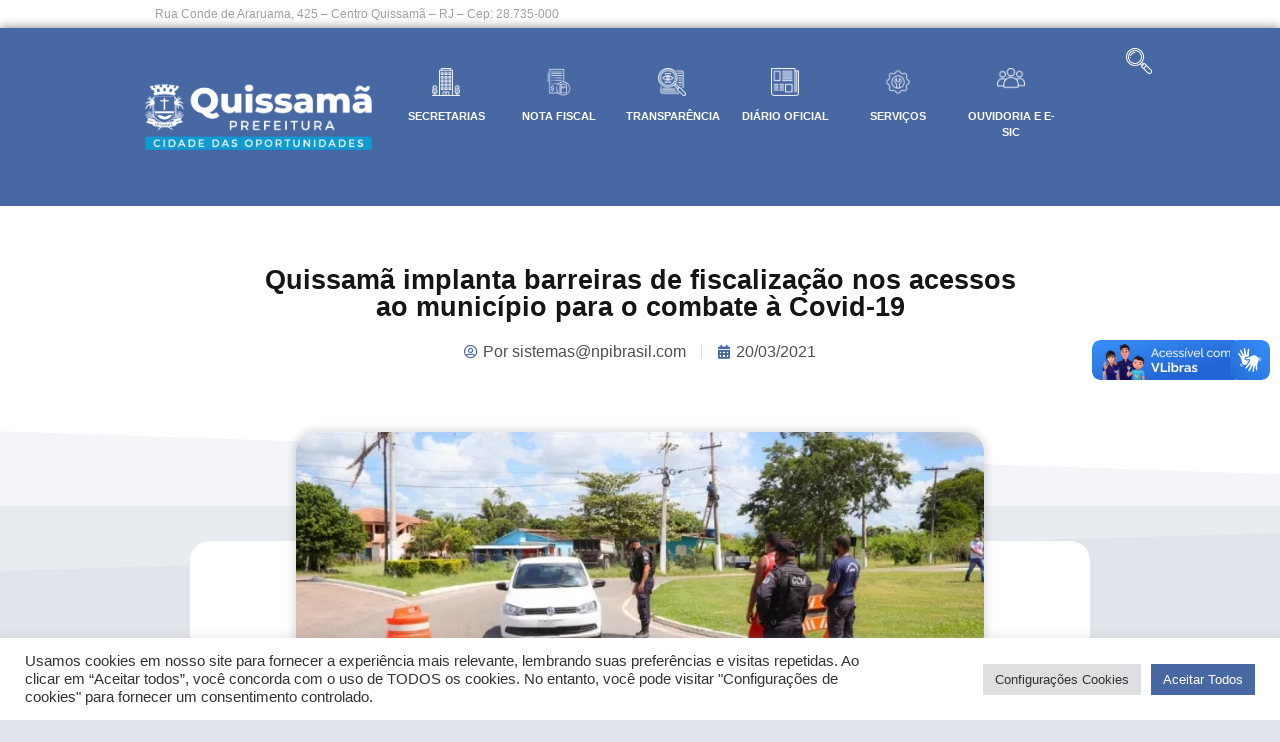

--- FILE ---
content_type: text/css
request_url: https://quissama.rj.gov.br/wp-content/uploads/elementor/css/post-260.css?ver=1762976638
body_size: 547
content:
.elementor-260 .elementor-element.elementor-element-90ff8c6 .elementor-repeater-item-08b938e.jet-parallax-section__layout .jet-parallax-section__image{background-size:auto;}.elementor-260 .elementor-element.elementor-element-663100d > .elementor-element-populated{margin:0px 0px 0px 0px;--e-column-margin-right:0px;--e-column-margin-left:0px;padding:0px 0px 0px 0px;}.elementor-widget-image-box .elementor-image-box-title{font-family:var( --e-global-typography-primary-font-family ), Sans-serif;font-weight:var( --e-global-typography-primary-font-weight );color:var( --e-global-color-primary );}.elementor-widget-image-box:has(:hover) .elementor-image-box-title,
					 .elementor-widget-image-box:has(:focus) .elementor-image-box-title{color:var( --e-global-color-primary );}.elementor-widget-image-box .elementor-image-box-description{font-family:var( --e-global-typography-text-font-family ), Sans-serif;font-weight:var( --e-global-typography-text-font-weight );color:var( --e-global-color-text );}.elementor-260 .elementor-element.elementor-element-3dfbcfd > .elementor-widget-container{margin:0px 0px 0px 0px;padding:10px 0px 0px 0px;}.elementor-260 .elementor-element.elementor-element-3dfbcfd .elementor-image-box-wrapper{text-align:center;}.elementor-260 .elementor-element.elementor-element-3dfbcfd.elementor-position-right .elementor-image-box-img{margin-left:5px;}.elementor-260 .elementor-element.elementor-element-3dfbcfd.elementor-position-left .elementor-image-box-img{margin-right:5px;}.elementor-260 .elementor-element.elementor-element-3dfbcfd.elementor-position-top .elementor-image-box-img{margin-bottom:5px;}.elementor-260 .elementor-element.elementor-element-3dfbcfd .elementor-image-box-wrapper .elementor-image-box-img{width:30%;}.elementor-260 .elementor-element.elementor-element-3dfbcfd .elementor-image-box-img img{transition-duration:0.3s;}.elementor-260 .elementor-element.elementor-element-3dfbcfd .elementor-image-box-title{font-family:"Poppins", Sans-serif;font-size:0.7em;font-weight:600;text-transform:uppercase;}.elementor-260 .elementor-element.elementor-element-90ff8c6{margin-top:0px;margin-bottom:0px;padding:0px 0px 0px 0px;}@media(max-width:767px){.elementor-260 .elementor-element.elementor-element-3dfbcfd .elementor-image-box-img{margin-bottom:5px;}}

--- FILE ---
content_type: text/css
request_url: https://quissama.rj.gov.br/wp-content/uploads/elementor/css/post-846.css?ver=1762976640
body_size: 1818
content:
.elementor-846 .elementor-element.elementor-element-3cc8195 .elementor-repeater-item-e4539b6.jet-parallax-section__layout .jet-parallax-section__image{background-size:auto;}.elementor-widget-theme-post-title .elementor-heading-title{font-family:var( --e-global-typography-primary-font-family ), Sans-serif;font-weight:var( --e-global-typography-primary-font-weight );color:var( --e-global-color-primary );}.elementor-846 .elementor-element.elementor-element-e158ba2{text-align:center;}.elementor-846 .elementor-element.elementor-element-e158ba2 .elementor-heading-title{font-family:"Roboto", Sans-serif;font-size:1.7em;font-weight:600;color:#151515;}.elementor-widget-post-info .elementor-icon-list-item:not(:last-child):after{border-color:var( --e-global-color-text );}.elementor-widget-post-info .elementor-icon-list-icon i{color:var( --e-global-color-primary );}.elementor-widget-post-info .elementor-icon-list-icon svg{fill:var( --e-global-color-primary );}.elementor-widget-post-info .elementor-icon-list-text, .elementor-widget-post-info .elementor-icon-list-text a{color:var( --e-global-color-secondary );}.elementor-widget-post-info .elementor-icon-list-item{font-family:var( --e-global-typography-text-font-family ), Sans-serif;font-weight:var( --e-global-typography-text-font-weight );}.elementor-846 .elementor-element.elementor-element-1dda925 .elementor-icon-list-items:not(.elementor-inline-items) .elementor-icon-list-item:not(:last-child){padding-bottom:calc(30px/2);}.elementor-846 .elementor-element.elementor-element-1dda925 .elementor-icon-list-items:not(.elementor-inline-items) .elementor-icon-list-item:not(:first-child){margin-top:calc(30px/2);}.elementor-846 .elementor-element.elementor-element-1dda925 .elementor-icon-list-items.elementor-inline-items .elementor-icon-list-item{margin-right:calc(30px/2);margin-left:calc(30px/2);}.elementor-846 .elementor-element.elementor-element-1dda925 .elementor-icon-list-items.elementor-inline-items{margin-right:calc(-30px/2);margin-left:calc(-30px/2);}body.rtl .elementor-846 .elementor-element.elementor-element-1dda925 .elementor-icon-list-items.elementor-inline-items .elementor-icon-list-item:after{left:calc(-30px/2);}body:not(.rtl) .elementor-846 .elementor-element.elementor-element-1dda925 .elementor-icon-list-items.elementor-inline-items .elementor-icon-list-item:after{right:calc(-30px/2);}.elementor-846 .elementor-element.elementor-element-1dda925 .elementor-icon-list-item:not(:last-child):after{content:"";height:54%;border-color:#ddd;}.elementor-846 .elementor-element.elementor-element-1dda925 .elementor-icon-list-items:not(.elementor-inline-items) .elementor-icon-list-item:not(:last-child):after{border-top-style:solid;border-top-width:1px;}.elementor-846 .elementor-element.elementor-element-1dda925 .elementor-icon-list-items.elementor-inline-items .elementor-icon-list-item:not(:last-child):after{border-left-style:solid;}.elementor-846 .elementor-element.elementor-element-1dda925 .elementor-inline-items .elementor-icon-list-item:not(:last-child):after{border-left-width:1px;}.elementor-846 .elementor-element.elementor-element-1dda925 .elementor-icon-list-icon i{color:#4868A4;font-size:14px;}.elementor-846 .elementor-element.elementor-element-1dda925 .elementor-icon-list-icon svg{fill:#4868A4;--e-icon-list-icon-size:14px;}.elementor-846 .elementor-element.elementor-element-1dda925 .elementor-icon-list-icon{width:14px;}body:not(.rtl) .elementor-846 .elementor-element.elementor-element-1dda925 .elementor-icon-list-text{padding-left:5px;}body.rtl .elementor-846 .elementor-element.elementor-element-1dda925 .elementor-icon-list-text{padding-right:5px;}.elementor-846 .elementor-element.elementor-element-1dda925 .elementor-icon-list-text, .elementor-846 .elementor-element.elementor-element-1dda925 .elementor-icon-list-text a{color:#504F4F;}.elementor-846 .elementor-element.elementor-element-3cc8195:not(.elementor-motion-effects-element-type-background), .elementor-846 .elementor-element.elementor-element-3cc8195 > .elementor-motion-effects-container > .elementor-motion-effects-layer{background-color:#FFFFFF;}.elementor-846 .elementor-element.elementor-element-3cc8195 > .elementor-container{max-width:800px;}.elementor-846 .elementor-element.elementor-element-3cc8195{transition:background 0.3s, border 0.3s, border-radius 0.3s, box-shadow 0.3s;margin-top:0px;margin-bottom:0px;padding:050px 20px 27px 20px;}.elementor-846 .elementor-element.elementor-element-3cc8195 > .elementor-background-overlay{transition:background 0.3s, border-radius 0.3s, opacity 0.3s;}.elementor-846 .elementor-element.elementor-element-a959444 .elementor-repeater-item-53df0d8.jet-parallax-section__layout .jet-parallax-section__image{background-size:auto;}.elementor-846 .elementor-element.elementor-element-635aea0:not(.elementor-motion-effects-element-type-background) > .elementor-widget-wrap, .elementor-846 .elementor-element.elementor-element-635aea0 > .elementor-widget-wrap > .elementor-motion-effects-container > .elementor-motion-effects-layer{background-color:#FFFFFF;}.elementor-846 .elementor-element.elementor-element-635aea0 > .elementor-element-populated, .elementor-846 .elementor-element.elementor-element-635aea0 > .elementor-element-populated > .elementor-background-overlay, .elementor-846 .elementor-element.elementor-element-635aea0 > .elementor-background-slideshow{border-radius:20px 20px 20px 20px;}.elementor-846 .elementor-element.elementor-element-635aea0 > .elementor-element-populated{transition:background 0.3s, border 0.3s, border-radius 0.3s, box-shadow 0.3s;}.elementor-846 .elementor-element.elementor-element-635aea0 > .elementor-element-populated > .elementor-background-overlay{transition:background 0.3s, border-radius 0.3s, opacity 0.3s;}.elementor-846 .elementor-element.elementor-element-e95b770 .elementor-repeater-item-ee9ccd3.jet-parallax-section__layout .jet-parallax-section__image{background-size:auto;}.elementor-846 .elementor-element.elementor-element-09819a6 > .elementor-element-populated{transition:background 0.3s, border 0.3s, border-radius 0.3s, box-shadow 0.3s;margin:00px 0px 0px 0px;--e-column-margin-right:0px;--e-column-margin-left:0px;}.elementor-846 .elementor-element.elementor-element-09819a6 > .elementor-element-populated > .elementor-background-overlay{transition:background 0.3s, border-radius 0.3s, opacity 0.3s;}.elementor-widget-theme-post-featured-image .widget-image-caption{color:var( --e-global-color-text );font-family:var( --e-global-typography-text-font-family ), Sans-serif;font-weight:var( --e-global-typography-text-font-weight );}.elementor-846 .elementor-element.elementor-element-6ce9390 > .elementor-widget-container{margin:0px 0px 0px 0px;}.elementor-846 .elementor-element.elementor-element-6ce9390 img{width:80%;border-radius:20px 20px 20px 20px;box-shadow:0px 0px 10px 2px rgba(0, 0, 0, 0.14);}.elementor-846 .elementor-element.elementor-element-e95b770{margin-top:-129px;margin-bottom:0px;}.elementor-widget-theme-post-content{color:var( --e-global-color-text );font-family:var( --e-global-typography-text-font-family ), Sans-serif;font-weight:var( --e-global-typography-text-font-weight );}.elementor-846 .elementor-element.elementor-element-9a30888 > .elementor-widget-container{margin:10px 0px 0px 0px;padding:20px 20px 20px 20px;}.elementor-846 .elementor-element.elementor-element-9a30888{color:#7A7A7A;}.elementor-846 .elementor-element.elementor-element-a959444 > .elementor-container{max-width:900px;}.elementor-846 .elementor-element.elementor-element-a959444 > .elementor-shape-top svg{width:calc(245% + 1.3px);height:200px;}.elementor-846 .elementor-element.elementor-element-a959444{padding:140px 0px 30px 0px;}.elementor-846 .elementor-element.elementor-element-46c0150:not(.elementor-motion-effects-element-type-background) > .elementor-widget-wrap, .elementor-846 .elementor-element.elementor-element-46c0150 > .elementor-widget-wrap > .elementor-motion-effects-container > .elementor-motion-effects-layer{background-color:#FFFFFF;}.elementor-846 .elementor-element.elementor-element-46c0150 > .elementor-element-populated, .elementor-846 .elementor-element.elementor-element-46c0150 > .elementor-element-populated > .elementor-background-overlay, .elementor-846 .elementor-element.elementor-element-46c0150 > .elementor-background-slideshow{border-radius:20px 20px 20px 20px;}.elementor-846 .elementor-element.elementor-element-46c0150 > .elementor-element-populated{transition:background 0.3s, border 0.3s, border-radius 0.3s, box-shadow 0.3s;padding:30px 30px 30px 30px;}.elementor-846 .elementor-element.elementor-element-46c0150 > .elementor-element-populated > .elementor-background-overlay{transition:background 0.3s, border-radius 0.3s, opacity 0.3s;}.elementor-widget-heading .elementor-heading-title{font-family:var( --e-global-typography-primary-font-family ), Sans-serif;font-weight:var( --e-global-typography-primary-font-weight );color:var( --e-global-color-primary );}.elementor-846 .elementor-element.elementor-element-5939c74{text-align:center;}.elementor-846 .elementor-element.elementor-element-5939c74 .elementor-heading-title{font-family:"Roboto", Sans-serif;font-size:1.7em;font-weight:600;color:#000000;}.elementor-widget-gallery .elementor-gallery-item__title{font-family:var( --e-global-typography-primary-font-family ), Sans-serif;font-weight:var( --e-global-typography-primary-font-weight );}.elementor-widget-gallery .elementor-gallery-item__description{font-family:var( --e-global-typography-text-font-family ), Sans-serif;font-weight:var( --e-global-typography-text-font-weight );}.elementor-widget-gallery{--galleries-title-color-normal:var( --e-global-color-primary );--galleries-title-color-hover:var( --e-global-color-secondary );--galleries-pointer-bg-color-hover:var( --e-global-color-accent );--gallery-title-color-active:var( --e-global-color-secondary );--galleries-pointer-bg-color-active:var( --e-global-color-accent );}.elementor-widget-gallery .elementor-gallery-title{font-family:var( --e-global-typography-primary-font-family ), Sans-serif;font-weight:var( --e-global-typography-primary-font-weight );}.elementor-846 .elementor-element.elementor-element-b817b40 .e-gallery-item:hover .elementor-gallery-item__overlay, .elementor-846 .elementor-element.elementor-element-b817b40 .e-gallery-item:focus .elementor-gallery-item__overlay{background-color:rgba(0,0,0,0.5);}.elementor-846 .elementor-element.elementor-element-b817b40{--image-transition-duration:800ms;--overlay-transition-duration:800ms;--content-text-align:center;--content-padding:20px;--content-transition-duration:800ms;--content-transition-delay:800ms;}.elementor-846 .elementor-element.elementor-element-ec24b28 > .elementor-container{max-width:900px;}.elementor-846 .elementor-element.elementor-element-c717eca .elementor-repeater-item-e4539b6.jet-parallax-section__layout .jet-parallax-section__image{background-size:auto;}.elementor-846 .elementor-element.elementor-element-f1e0142{text-align:center;}.elementor-846 .elementor-element.elementor-element-f1e0142 .elementor-heading-title{font-family:"Roboto", Sans-serif;font-size:1.7em;font-weight:600;color:#151515;}.elementor-846 .elementor-element.elementor-element-ef0f0e6 .elementor-icon-list-items:not(.elementor-inline-items) .elementor-icon-list-item:not(:last-child){padding-bottom:calc(30px/2);}.elementor-846 .elementor-element.elementor-element-ef0f0e6 .elementor-icon-list-items:not(.elementor-inline-items) .elementor-icon-list-item:not(:first-child){margin-top:calc(30px/2);}.elementor-846 .elementor-element.elementor-element-ef0f0e6 .elementor-icon-list-items.elementor-inline-items .elementor-icon-list-item{margin-right:calc(30px/2);margin-left:calc(30px/2);}.elementor-846 .elementor-element.elementor-element-ef0f0e6 .elementor-icon-list-items.elementor-inline-items{margin-right:calc(-30px/2);margin-left:calc(-30px/2);}body.rtl .elementor-846 .elementor-element.elementor-element-ef0f0e6 .elementor-icon-list-items.elementor-inline-items .elementor-icon-list-item:after{left:calc(-30px/2);}body:not(.rtl) .elementor-846 .elementor-element.elementor-element-ef0f0e6 .elementor-icon-list-items.elementor-inline-items .elementor-icon-list-item:after{right:calc(-30px/2);}.elementor-846 .elementor-element.elementor-element-ef0f0e6 .elementor-icon-list-item:not(:last-child):after{content:"";height:54%;border-color:#ddd;}.elementor-846 .elementor-element.elementor-element-ef0f0e6 .elementor-icon-list-items:not(.elementor-inline-items) .elementor-icon-list-item:not(:last-child):after{border-top-style:solid;border-top-width:1px;}.elementor-846 .elementor-element.elementor-element-ef0f0e6 .elementor-icon-list-items.elementor-inline-items .elementor-icon-list-item:not(:last-child):after{border-left-style:solid;}.elementor-846 .elementor-element.elementor-element-ef0f0e6 .elementor-inline-items .elementor-icon-list-item:not(:last-child):after{border-left-width:1px;}.elementor-846 .elementor-element.elementor-element-ef0f0e6 .elementor-icon-list-icon i{color:#4868A4;font-size:14px;}.elementor-846 .elementor-element.elementor-element-ef0f0e6 .elementor-icon-list-icon svg{fill:#4868A4;--e-icon-list-icon-size:14px;}.elementor-846 .elementor-element.elementor-element-ef0f0e6 .elementor-icon-list-icon{width:14px;}body:not(.rtl) .elementor-846 .elementor-element.elementor-element-ef0f0e6 .elementor-icon-list-text{padding-left:5px;}body.rtl .elementor-846 .elementor-element.elementor-element-ef0f0e6 .elementor-icon-list-text{padding-right:5px;}.elementor-846 .elementor-element.elementor-element-ef0f0e6 .elementor-icon-list-text, .elementor-846 .elementor-element.elementor-element-ef0f0e6 .elementor-icon-list-text a{color:#504F4F;}.elementor-846 .elementor-element.elementor-element-c717eca:not(.elementor-motion-effects-element-type-background), .elementor-846 .elementor-element.elementor-element-c717eca > .elementor-motion-effects-container > .elementor-motion-effects-layer{background-color:#FFFFFF;}.elementor-846 .elementor-element.elementor-element-c717eca > .elementor-container{max-width:800px;}.elementor-846 .elementor-element.elementor-element-c717eca{transition:background 0.3s, border 0.3s, border-radius 0.3s, box-shadow 0.3s;margin-top:0px;margin-bottom:0px;padding:050px 20px 27px 20px;}.elementor-846 .elementor-element.elementor-element-c717eca > .elementor-background-overlay{transition:background 0.3s, border-radius 0.3s, opacity 0.3s;}.elementor-846 .elementor-element.elementor-element-ec747c3 .elementor-repeater-item-53df0d8.jet-parallax-section__layout .jet-parallax-section__image{background-size:auto;}.elementor-846 .elementor-element.elementor-element-12a0237:not(.elementor-motion-effects-element-type-background) > .elementor-widget-wrap, .elementor-846 .elementor-element.elementor-element-12a0237 > .elementor-widget-wrap > .elementor-motion-effects-container > .elementor-motion-effects-layer{background-color:#FFFFFF;}.elementor-846 .elementor-element.elementor-element-12a0237 > .elementor-element-populated, .elementor-846 .elementor-element.elementor-element-12a0237 > .elementor-element-populated > .elementor-background-overlay, .elementor-846 .elementor-element.elementor-element-12a0237 > .elementor-background-slideshow{border-radius:20px 20px 20px 20px;}.elementor-846 .elementor-element.elementor-element-12a0237 > .elementor-element-populated{transition:background 0.3s, border 0.3s, border-radius 0.3s, box-shadow 0.3s;}.elementor-846 .elementor-element.elementor-element-12a0237 > .elementor-element-populated > .elementor-background-overlay{transition:background 0.3s, border-radius 0.3s, opacity 0.3s;}.elementor-846 .elementor-element.elementor-element-d6d4c45 .elementor-repeater-item-ee9ccd3.jet-parallax-section__layout .jet-parallax-section__image{background-size:auto;}.elementor-846 .elementor-element.elementor-element-b61c1ce > .elementor-element-populated{transition:background 0.3s, border 0.3s, border-radius 0.3s, box-shadow 0.3s;margin:00px 0px 0px 0px;--e-column-margin-right:0px;--e-column-margin-left:0px;}.elementor-846 .elementor-element.elementor-element-b61c1ce > .elementor-element-populated > .elementor-background-overlay{transition:background 0.3s, border-radius 0.3s, opacity 0.3s;}.elementor-846 .elementor-element.elementor-element-a8d7a99 > .elementor-widget-container{margin:0px 0px 0px 0px;}.elementor-846 .elementor-element.elementor-element-a8d7a99 img{width:80%;border-radius:20px 20px 20px 20px;box-shadow:0px 0px 10px 2px rgba(0, 0, 0, 0.14);}.elementor-846 .elementor-element.elementor-element-d6d4c45{margin-top:-129px;margin-bottom:0px;}.elementor-846 .elementor-element.elementor-element-ab58996 > .elementor-widget-container{margin:10px 0px 0px 0px;padding:20px 20px 20px 20px;}.elementor-846 .elementor-element.elementor-element-ab58996{color:#7A7A7A;}.elementor-846 .elementor-element.elementor-element-ec747c3 > .elementor-container{max-width:900px;}.elementor-846 .elementor-element.elementor-element-ec747c3 > .elementor-shape-top svg{width:calc(245% + 1.3px);height:200px;}.elementor-846 .elementor-element.elementor-element-ec747c3{padding:140px 0px 30px 0px;}.elementor-846 .elementor-element.elementor-element-5d944a0:not(.elementor-motion-effects-element-type-background) > .elementor-widget-wrap, .elementor-846 .elementor-element.elementor-element-5d944a0 > .elementor-widget-wrap > .elementor-motion-effects-container > .elementor-motion-effects-layer{background-color:#FFFFFF;}.elementor-846 .elementor-element.elementor-element-5d944a0 > .elementor-element-populated, .elementor-846 .elementor-element.elementor-element-5d944a0 > .elementor-element-populated > .elementor-background-overlay, .elementor-846 .elementor-element.elementor-element-5d944a0 > .elementor-background-slideshow{border-radius:20px 20px 20px 20px;}.elementor-846 .elementor-element.elementor-element-5d944a0 > .elementor-element-populated{transition:background 0.3s, border 0.3s, border-radius 0.3s, box-shadow 0.3s;padding:30px 30px 30px 30px;}.elementor-846 .elementor-element.elementor-element-5d944a0 > .elementor-element-populated > .elementor-background-overlay{transition:background 0.3s, border-radius 0.3s, opacity 0.3s;}.elementor-846 .elementor-element.elementor-element-a723290{text-align:center;}.elementor-846 .elementor-element.elementor-element-a723290 .elementor-heading-title{font-family:"Roboto", Sans-serif;font-size:1.7em;font-weight:600;color:#000000;}.elementor-846 .elementor-element.elementor-element-8d95a6e .e-gallery-item:hover .elementor-gallery-item__overlay, .elementor-846 .elementor-element.elementor-element-8d95a6e .e-gallery-item:focus .elementor-gallery-item__overlay{background-color:rgba(0,0,0,0.5);}.elementor-846 .elementor-element.elementor-element-8d95a6e{--image-transition-duration:800ms;--overlay-transition-duration:800ms;--content-text-align:center;--content-padding:20px;--content-transition-duration:800ms;--content-transition-delay:800ms;}.elementor-846 .elementor-element.elementor-element-7bfbd89 > .elementor-container{max-width:900px;}body.elementor-page-846:not(.elementor-motion-effects-element-type-background), body.elementor-page-846 > .elementor-motion-effects-container > .elementor-motion-effects-layer{background-color:#E1E5EB;}

--- FILE ---
content_type: application/javascript
request_url: https://www.tempo.com/wid_loader/b291fb7cd03a0aff7893f0b642eb88ec
body_size: 159
content:
(function(w) {var d = w.document;var c = d.getElementById("cont_b291fb7cd03a0aff7893f0b642eb88ec");if (c) {c.style.cssText = "width: 142px; color: #868686; background-color: #FFFFFF; border:1px solid transparent; margin: 0 auto; font-family: Arial;";var e = d.createElement("iframe");e.style.cssText = "width:142px; color:#868686; height:87px;";e.id = "b291fb7cd03a0aff7893f0b642eb88ec";e.src='https://www.tempo.com/getwid/b291fb7cd03a0aff7893f0b642eb88ec';e.frameBorder = 0;e.allowTransparency = true;e.scrolling = "no";e.name = "flipe";c.appendChild(e);}})(window);